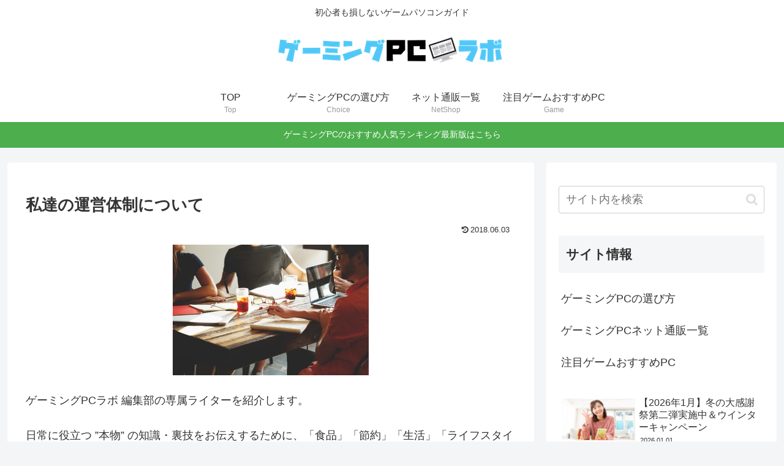

--- FILE ---
content_type: text/css
request_url: https://electriclichen.com/wp-content/themes/cocoon-child-master/style.css?ver=6.6.4&fver=20181024124603
body_size: 1352
content:
@charset "UTF-8";

/*!
Theme Name: Cocoon Child
Template:   cocoon-master
Version:    0.0.3
*/

/************************************
** 子テーマ用のスタイルを書く
************************************/
/*必要ならばここにコードを書く*/

@media screen and (max-width: 768px) {
	.footer-widgets {
		display: block;
	}
}

/*新着・人気一覧記事のショートコードに更新日・作成日表示*/

.widget-entry-card-date {
  display: block;
}


.ad {
box-shadow: 0 2px 2px 0 #ddd;
-moz-box-shadow: 0 2px 2px 0 #ddd;
-webkit-box-shadow: 0 2px 2px 0 #ddd;
border-radius: 3px;
-moz-border-radius: 3px;
-webkit-border-radius: 3px;
background: #ff9;
border: 1px solid #ded5af;
color: #111;
margin: 0 2px 20px;
padding: 17px 15px 20px 20px;
}


.content .point ul {
	position: relative;
	padding: 0.5em 1em 0.5em 2.3em;
	margin:2em 0;
	background:#fff4ea;
	box-shadow: 0 0 0 10px #fff4ea;
	border: dashed 3px #ffdbb7;
	border-radius: 3px;
}

.content .point ul li {
	line-height: 1.5;
	padding:0.6em 0.6em 0.6em 15px;
	color:#454545;
	list-style-type: none!important;
	text-shadow: 1px 1px 1px #fff;
}
.content .point ul li:before {
	position: absolute;
	font-family: FontAwesome;
	content:"\f046";
	font-size: 1.5em;
	font-weight: 700;
	color:#ff6347;
	line-height: 0.8em;
	left:18px;
	text-shadow: 1px 1px 1px #fff;
}
.content .point ul li ul {
	padding: 0.5em 1em 0.5em 2.3em;
	margin: 0.5em 0;
	border:none;
	border-radius: 0px;
}

.special ol {
	counter-reset: number;
	list-style: none!important;
	padding:0.5em 1em;
	border:solid 2px #ffb107;
	border-radius: 10px;
}
.special ol li {
	position: relative;
	border-bottom: dashed 1px #dcdcdc;
	padding:0.5em 0.5em 0.5em 30px;
	line-height: 1.5em;
}
.special ol li ol {
	border:none;
	border-radius: 0px;
}
.special ol li:last-of-type {
	border-bottom: none; /* 最後の１行はボーダーを消す */
}
.special ol li::before {
	position:absolute;
	left:0;
	top:5px;
	counter-increment: number;
	content:counter(number);
	/* 数字のデザインを変える */
	display: inline-block;
	background: #ffb107;
	color:#fff;
	font-family: 'Avenir','Arial Black','Arial',sans-serif;
	font-weight: bold;
	font-size: 16px;
	line-height:27px;
	border-radius: 50%;
	width: 25px;
	height:25px;
	text-align: center;
	text-shadow: -1px -1px 1px rgba(0,0,0,0.1);
}


li{list-style: none;}

.easysearch ul{

}

.easysearch li{
		float:left;
	　list-style:none;
}

.easysearch li:nth-child(2n+1){
		margin-right: 15px;
}
.easysearch li:nth-child(1),
.easysearch li:nth-child(2),
.easysearch li:nth-child(3),
.easysearch li:nth-child(4)
{
		margin-bottom: 10px;
}

.easysearch li a{
		display: block;
		background: url(images/easysearch.png);
		width:310px;
		height:50px;
		line-height:50px;
		text-indent:30px;
		text-decoration: none;
		font-weight: bold;
}
.easysearch li a:hover{
		background: url(images/easysearch_on.png);
}

.search_headline{
}


/************************************
** レスポンシブデザイン用のメディアクエリ
************************************/
/*1240px以下*/
@media screen and (max-width: 1240px){
  /*必要ならばここにコードを書く*/
}

/*1030px以下*/
@media screen and (max-width: 1030px){
  /*必要ならばここにコードを書く*/
}

/*768px以下*/
@media screen and (max-width: 768px){
  /*必要ならばここにコードを書く*/
}

/*480px以下*/
@media screen and (max-width: 480px){
  /*必要ならばここにコードを書く*/
}
